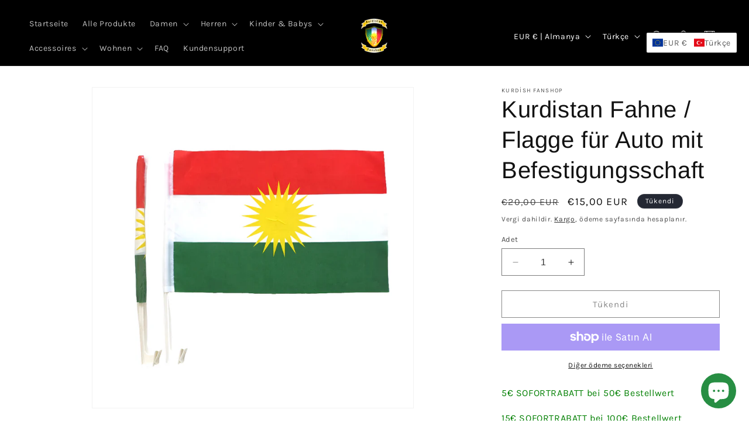

--- FILE ---
content_type: text/javascript
request_url: https://kurdish-fanshop.com/cdn/shopifycloud/shop-js/modules/v2/client.shop-follow-button_BKHpVpW3.tr.esm.js
body_size: 2098
content:
import{d as e,q as o,aD as t,az as n,_ as r,l,y as i,o as s,G as a,a0 as c,h as d,v as u,i as p,C as h,E as m,R as f,m as v,A as g,aF as w,g as y,Q as N,e as b,aG as O}from"./chunk.common_D0BZeXbN.esm.js";import{M as _,A as x}from"./chunk.modal_DrtnNCDF.esm.js";function k(e,o){return r(this,void 0,void 0,(function*(){try{const t=yield fetch(e,o);return"ok"in t&&!t.ok?null:function(e){return r(this,void 0,void 0,(function*(){try{return e&&"function"==typeof e.json?yield e.json():null}catch(e){return null}}))}(t)}catch(e){return null}}))}function F(o){var t;const{notify:n}=l(),[s,a]=e(null),[c,d]=e(!1);i((()=>{(()=>{r(this,void 0,void 0,(function*(){const e=yield function(){return r(this,arguments,void 0,(function*(e=location.origin){return k(`${e}/meta.json`)}))}(o);e?a(e):n(new Error("Failed to fetch store metadata")),d(!0)}))})()}),[n,o]);const u=null!==(t=null==s?void 0:s.name)&&void 0!==t?t:"the store";return{loaded:c,storeId:null==s?void 0:s.id,storeMetadata:s,storeName:u}}function L({anchorElement:e,devMode:o,onClose:t,storefrontOrigin:n}){var r;const{trackUserAction:l}=s(),{translate:i}=a(),{loaded:h,storeId:m,storeName:f}=F(n),v=m?`https://shop.app/sid/${m}`:"#";if(c()){const e=i("shopFollowButton.followingModal.title",{store:f}),o=i("shopFollowButton.followingModal.subtitle"),n=i("shopFollowButton.continueGeneric");return d(_,{headerLogo:d(u,{className:"h-4-5 text-purple-primary"}),onDismiss:t,popupDisabled:!0,variant:"follow",visible:h,children:d("div",{className:"m-auto p-6 font-sans",children:[d("div",{className:"relative m-auto pb-4 text-center",children:[d("h2",{className:"mb-2 px-6 text-subtitle text-black",children:e}),d("p",{className:"overflow-hidden text-ellipsis whitespace-pre-line text-body-small text-grayscale-d1",children:o})]}),d("div",{className:"flex justify-center",children:d("button",{className:"w-full rounded-md bg-purple-primary p-3 leading-6 text-white no-underline",onClick:function(){l({userAction:"FOLLOWING_GET_SHOP_APP_CLICK"}),p.open(v,"_self"),t()},type:"button",children:n})})]})})}const g=null!==(r=i("shopFollowButton.followingModal.qrAltText"))&&void 0!==r?r:"";let w=m?`https://shop.app/qr/sid/${m}`:"#";return o&&(w="https://shop.app/qr/sid/59659354134"),d(_,{anchorTo:e,disableMinWidth:!0,hideHeader:!0,onDismiss:t,popupDisabled:!0,variant:"follow",visible:h,children:d("div",{className:"m-auto w-55 p-6 font-sans",children:[d("div",{className:"relative m-auto pb-4 text-center",children:d("p",{className:"overflow-hidden text-ellipsis whitespace-pre-line text-grayscale-d1",children:i("shopFollowButton.followingModal.qrHeader",{store:f})})}),d("div",{className:"m-auto w-37 bg-white forced-color-adjust-none",children:d("img",{src:w,alt:g})}),d("div",{className:"flex justify-center px-0 pb-0 pt-4 text-purple-primary",children:d(u,{className:"h-5"})})]})})}function I({className:e,filled:o}){return d("svg",{className:e,xmlns:"http://www.w3.org/2000/svg",fill:"none",viewBox:"0 0 20 20",children:d("path",{fill:o?"currentColor":"none",stroke:"currentColor","stroke-linejoin":"round","stroke-width":"1.667",d:"m9.14 4.502.86.881.86-.881a3.82 3.82 0 0 1 5.437-.064l.064.064c1.498 1.536 1.518 4.014.062 5.576l-.062.066L10 16.666l-6.36-6.524c-1.52-1.557-1.52-4.083 0-5.641a3.822 3.822 0 0 1 5.5 0Z"})})}const M=({clientId:c,devMode:p=!1,storefrontOrigin:h})=>{const{trackPageImpression:m,trackUserAction:f}=s(),{translate:_}=a(),k=v(),{notify:F}=l(),M=g(null),C=g(null),[S,E]=function({key:r,type:l="localStorage",defaultValue:i}){const s=`signInWithShop:${r}`,[a,c]=e((()=>{const e=n(s,{session:"sessionStorage"===l});if(!e)return i;try{return JSON.parse(e)}catch(e){return i}}));return[a,o((e=>{c(e),t(s,JSON.stringify(e),{session:"sessionStorage"===l})}),[s,l])]}({key:"following",defaultValue:!1}),[T,z]=e(!1),[A,D]=e(!1),P=w(h),[B,W]=e();i((()=>{m({page:S?"COMPONENT_LOADED_FOLLOWING":"COMPONENT_LOADED_NOT_FOLLOWING"})}),[S,m]),i((()=>{if(!M.current||void 0===m||!b())return;const e=new IntersectionObserver((o=>{for(const{isIntersecting:t}of o)t&&(null==e||e.disconnect(),m({page:"FOLLOW_BUTTON_SHOWN_IN_VIEWPORT"}))}));return e.observe(M.current),()=>{e.disconnect()}}),[m]);const j=o((()=>{var e;return S?(m({page:"FOLLOWING_GET_SHOP_APP_CTA"}),z(!0)):(f({userAction:"FOLLOW_ON_SHOP_CLICKED"}),p?E(!0):(D(!0),void(null===(e=C.current)||void 0===e||e.open("user_button_clicked"))))}),[p,S,E,m,f]);const G=y("absolute inset-y-0 -z-10 rounded-max bg-purple-primary",S?"w-9 animate-follow":"w-full group-hover_bg-purple-d0"),H=y("group relative inline-flex h-9 items-center rounded-max bg-transparent",S&&"gap-x-1-5"),q=y("cursor-pointer whitespace-nowrap pr-3 font-sans text-button-large transition-colors",S?"text-black":"text-white"),U=S?"shopFollowButton.following":"shopFollowButton.follow",{authorizeUrl:$}=N({clientId:c,error:B,flow:"follow",proxy:!0,redirectType:"iframe",responseType:"code"}),R=A?d(x,{onClose:()=>z(!1),onComplete:function(e){return r(this,arguments,void 0,(function*({loggedIn:e,shouldFinalizeLogin:o,email:t}){e&&o&&(yield O(P,(e=>{F(new Error(e))}))),k("completed",{loggedIn:e,email:t}),E(!0),D(!1),z(!1)}))},onError:function({code:e,email:o,message:t}){var n;k("error",{code:e,email:o,message:t}),"retriable_server_error"===e&&(B===e&&(null===(n=C.current)||void 0===n||n.reload()),W("retriable_server_error"))},onLoaded:function(){var e;!S&&A&&(null===(e=C.current)||void 0===e||e.open("user_button_clicked"))},proxy:!0,ref:C,src:$,storefrontOrigin:P,variant:"follow"}):null,V=S&&T&&P?d(L,{anchorElement:M,devMode:p,onClose:()=>z(!1),storefrontOrigin:P}):null;return d("div",{className:"relative z-0",children:[d("button",{className:H,onClick:j,type:"button",ref:M,children:[d("div",{className:G}),d("div",{className:"px-2 text-white",children:d(I,{className:"size-5",filled:S})}),d("span",{className:q,children:_(U,{shop:d(u,{className:"relative inline-block h-4 w-auto"})})})]}),R,V]})},C=e=>r(void 0,void 0,void 0,(function*(){return{shopFollowButton:{follow:"{shop} üzerinden takip et",following:"{shop} üzerinden takip ediliyor",continueGeneric:"Devam",followingModal:{title:"{store} mağazasını Shop'ta ziyaret edin",subtitle:"Alışveriş yapmak, takip etmek ve ödeme yapmak için ihtiyaç duyduklarınızın tümü tek bir yerde.",qrHeader:"{store} mağazasını Shop'ta ziyaret etmek için tarayın",qrAltText:"Shop uygulaması QR kodu"}}}}));h((e=>{var{devMode:o,element:t}=e,n=m(e,["devMode","element"]);return d(f,{devMode:o,element:t,monorailProps:{analyticsContext:"loginWithShopFollow",flow:"follow"},featureName:"ShopFollowButton",getFeatureDictionary:C,children:d(M,Object.assign({},n,{devMode:o}))})}),{name:"shop-follow-button",props:{clientId:"string",devMode:"boolean",storefrontOrigin:"string"},shadow:"open"});
//# sourceMappingURL=client.shop-follow-button_BKHpVpW3.tr.esm.js.map
